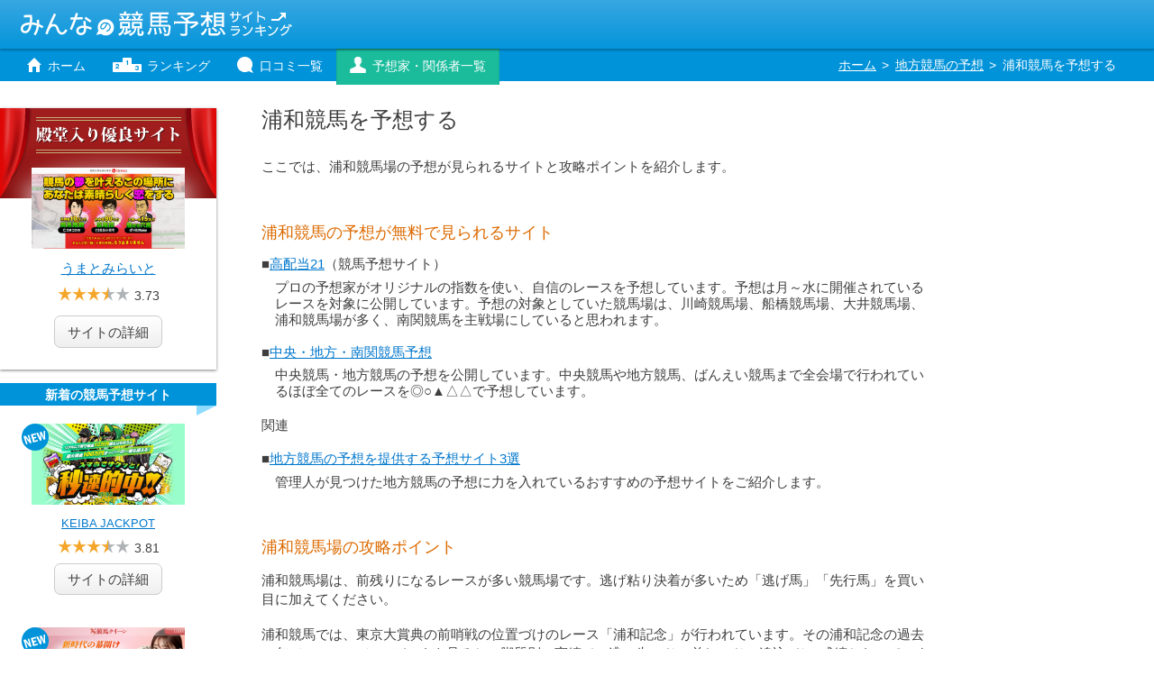

--- FILE ---
content_type: text/html; charset=UTF-8
request_url: http://keiba-rank.com/post/post13
body_size: 21927
content:
<!DOCTYPE html>
<html lang="ja">
<head>
<meta charset="UTF-8">
<title>浦和競馬を予想する - みんなの競馬予想サイトランキング</title>
<meta name="viewport" content="width=device-width,initial-scale=1.0,minimum-scale=1.0,maximum-scale=1.0,user-scalable=no">
<link rel="stylesheet" href="/css/post.css" type="text/css">
<link rel="stylesheet" href="/css/sp-post.css?20160302" media="screen and (max-width: 719px)">
<script type="text/javascript" src="http://ajax.googleapis.com/ajax/libs/jquery/1.8.3/jquery.min.js"></script>
<script type="text/javascript" src="/js/common.js?20160302"></script>
<!--[if lt IE 9]>
<script src="http://html5shiv.googlecode.com/svn/trunk/html5.js"></script>
<![endif]-->
<script type="text/javascript"> 
	var _gaq = _gaq || []; 
	var pluginUrl = '//www.google-analytics.com/plugins/ga/inpage_linkid.js';
	_gaq.push(['_require', 'inpage_linkid', pluginUrl]);
	_gaq.push(['_setAccount', 'UA-46078562-1']); 
	_gaq.push(['_setCustomVar', 1, 'page-type', 'post', 3]);
	_gaq.push(['_trackPageview']); 
	
	(function() { 
		var ga = document.createElement('script'); ga.type = 'text/javascript'; ga.async = true; 
		ga.src = ('https:' == document.location.protocol ? 'https://ssl' : 'http://www') + '.google-analytics.com/ga.js'; 
		var s = document.getElementsByTagName('script')[0]; s.parentNode.insertBefore(ga, s); 
	})(); 
</script>
</head>

<body class="keyword">

<div id="wrap">
	<header id="siteHeader">
		<div class="l1">
			<h1><a href="/" id="top">みんなの競馬予想サイトランキング</a></h1>
		</div>
		<div class="l2">
			<nav class="glnav">
				<ul>
					<li class="gl-home"><a href="/">ホーム</a></li>
					<li class="gl-list"><a href="/list/">ランキング</a></li>
					<li class="gl-review"><a href="/review/">口コミ一覧</a></li>
					<li class="gl-keyword"><a href="/keyword/">予想家・関係者一覧</a></li>
				</ul>
			</nav>
			<nav class="path">
				<ul>
					<li class="home" itemscope itemtype="http://data-vocabulary.org/Breadcrumb"><a href="/" itemprop="url"><span itemprop="title">ホーム</span></a></li>
					<li itemscope itemtype="http://data-vocabulary.org/Breadcrumb"><a href="/list/fe1/" itemprop="url"><span itemprop="title">地方競馬の予想</span></a></li>
					<li><em>浦和競馬を予想する</em></li>
				</ul>
			</nav>
		</div>
	</header>
	
	<div id="page">
		<article>
			<section>
				<h1>浦和競馬を予想する</h1>
				<p>ここでは、浦和競馬場の予想が見られるサイトと攻略ポイントを紹介します。</p>
<h2>浦和競馬の予想が無料で見られるサイト</h2>
<dl>
<dt><a href="/379/">高配当21</a>（競馬予想サイト）</dt>
<dd>プロの予想家がオリジナルの指数を使い、自信のレースを予想しています。予想は月～水に開催されているレースを対象に公開しています。予想の対象としていた競馬場は、川崎競馬場、船橋競馬場、大井競馬場、浦和競馬場が多く、南関競馬を主戦場にしていると思われます。</dd>
<dt><a href="http://hybridyosou.blog4.fc2.com/">中央・地方・南関競馬予想</a></dt>
<dd>中央競馬・地方競馬の予想を公開しています。中央競馬や地方競馬、ばんえい競馬まで全会場で行われているほぼ全てのレースを◎○▲△△で予想しています。</dd>
</dl>

<p>関連</p>
<aside>
<dl>
<dt><a href="/list/fe1/">地方競馬の予想を提供する予想サイト3選</a></dt>
<dd>管理人が見つけた地方競馬の予想に力を入れているおすすめの予想サイトをご紹介します。</dd>
</dl>
</aside>


<h2>浦和競馬場の攻略ポイント</h2>

<p>浦和競馬場は、前残りになるレースが多い競馬場です。逃げ粘り決着が多いため「逃げ馬」「先行馬」を買い目に加えてください。</p>
<p>浦和競馬では、東京大賞典の前哨戦の位置づけのレース「浦和記念」が行われています。その浦和記念の過去10年（2005-2014）のデータを見ると、脚質別の実績で、逃・先90％、差し10％、追込0％の成績となっています。南関競馬で一番直線が短いということも有り「差し」「追込」は結果を残せていません。浦和記念の2000ｍに限ったことではなく、他の距離に関しても「逃げ」「先行」が断然有利な傾向となっています。</p>
<p>また、地方競馬では、所属する競馬場の騎手は成績を残す傾向にありますが、浦和競馬場では所属の騎手と馬が成績を残せていません。2015年に浦和競馬に所属する騎手の成績は、1位 森泰斗騎手（船橋）、2位 左海誠二騎手（船橋）、3位 山崎誠士騎手（川崎）に続き4位に繁田健一騎手（浦和）がランクインしています。以降は10位に見澤譲治騎手（浦和）がランクインしているだけで、浦和競馬 に所属の騎手はTOP10に2名しかいません。迷ったら所属する騎手で馬券を買うことを進めていますが、浦和競馬場に関しては、所属騎手は軽視してよいでしょう。</p>
<p>そして浦和競馬場の枠順に関しては、内枠有利と思われていますが実際の成績を見るとほとんど差はありません。そのため外枠が原因で人気薄になっている馬は狙い目といえます。</p>
<blockquote>
<p>枠番別成績がさほど偏っていないにもかかわらず、「内枠有利、外枠不利」という世間のイメージは今後も変わらなさそうな浦和競馬場。このギャップをいかに上手く利用するかが、馬券の攻略における最重要ポイントと言えるでしょう。</p>
<div align="right"><p>引用元：<cite><a href="http://www.nankan-univ.com/theory/urawa.html" target="_blank">内枠有利と思われがちな浦和競馬場だが、実際は違う！？┃競馬の名門 南関大学</a></cite></p></div>
</blockquote>

<p>浦和競馬場では、「逃げ」「先行」しそうな馬と浦和以外の騎手を選び、外枠が原因で人気薄になっている馬を積極的に狙う、といったポイントで馬券を買ってみてはいかがですか。</p>

<p>関連</p>
<aside>
<dl>
<dt><a href="/list/fe1/">地方競馬の予想を提供する予想サイト</a></dt>
<dd>管理人が見つけた地方競馬の予想に力を入れているおすすめの予想サイトをご紹介します。</dd>
</dl>
</aside>
			</section>
			
			<aside class="relpost">
				<h3>地方競馬に関連する記事</h3>
				<ul>
					<li><a href="/post/post16">名古屋競馬を予想する
</a></li>
					<li><a href="/post/post15">門別競馬を予想する</a></li>
					<li><a href="/post/post14">笠松競馬を予想する</a></li>
					<li><a href="/post/post13">浦和競馬を予想する</a></li>
					<li><a href="/post/post12">船橋競馬を予想する</a></li>
					<li><a href="/post/post11">川崎競馬を予想する</a></li>
					<li><a href="/post/post10">園田競馬を予想する</a></li>
					<li><a href="/post/post9">大井競馬を予想する</a></li>
					<li><a href="/post/post8">当てたかったら交流重賞</a></li>
					<li><a href="/post/post7">ローカル紙の競馬記者の予想を無料で見る</a></li>
					<li><a href="/post/post6">当てたいなら騎手で馬券を買う</a></li>
					<li><a href="/post/post5">地方競馬のレース結果を見て回顧する</a></li>
					<li><a href="/post/post4">レベルの高い競馬が見られる南関競馬</a></li>
					<li><a href="/post/post3">「地方競馬ライブ」で地方競馬を予想する</a></li>
					<li><a href="/post/post2">地方競馬と中央競馬の違いから見る地方競馬の予想ポイント</a></li>
				</ul>
			</aside>
		</article>
		
		<div id="side">
			<aside id="feature">
				<p>殿堂入り優良サイト</p>
				<figure><a href="/549/" target="_blank" onclick="_gaq.push(['_trackEvent', 'move', 'fame1', 'move-thumbnail'])"><img src="/img/thumb/549.png" width="170" height="90" alt="うまとみらいと"></a></figure>
				<div class="name"><a href="/549/" target="_blank" onclick="_gaq.push(['_trackEvent', 'move', 'fame1', 'move-site_name'])">うまとみらいと</a></div>
				<div class="eval s35"><span>3.73</span></div>
				<div class="more"><a href="/549/" target="_blank" onclick="_gaq.push(['_trackEvent', 'move', 'fame1', 'move-detail_button'])">サイトの詳細</a></div>
			</aside>
			
	<aside id="newly">
		<p>新着の競馬予想サイト</p>
		<ul>
			<li>
				<figure><a href="/777/" target="_blank" onclick="_gaq.push(['_trackEvent', 'move', 'side-newly', 'move-thumbnail'])"><img src="/img/thumb/777.png" width="170" height="90" alt="KEIBA JACKPOT"></a></figure>
				<div class="name"><a href="/777/" target="_blank" onclick="_gaq.push(['_trackEvent', 'move', 'side-newly', 'move-site_name'])">KEIBA JACKPOT</a></div>
				<div class="eval s35"><span>3.81</span></div>
				<div class="more"><a href="/777/" target="_blank" onclick="_gaq.push(['_trackEvent', 'move', 'side-newly', 'move-detail_button'])"><span>サイトの</span>詳細</a></div>
			</li>
			<li>
				<figure><a href="/776/" target="_blank" onclick="_gaq.push(['_trackEvent', 'move', 'side-newly', 'move-thumbnail'])"><img src="/img/thumb/776.png" width="170" height="90" alt="競馬クイーン"></a></figure>
				<div class="name"><a href="/776/" target="_blank" onclick="_gaq.push(['_trackEvent', 'move', 'side-newly', 'move-site_name'])">競馬クイーン</a></div>
				<div class="eval s35"><span>3.82</span></div>
				<div class="more"><a href="/776/" target="_blank" onclick="_gaq.push(['_trackEvent', 'move', 'side-newly', 'move-detail_button'])"><span>サイトの</span>詳細</a></div>
			</li>
			<li>
				<figure><a href="/775/" target="_blank" onclick="_gaq.push(['_trackEvent', 'move', 'side-newly', 'move-thumbnail'])"><img src="/img/thumb/775.png" width="170" height="90" alt="カチウマの定理"></a></figure>
				<div class="name"><a href="/775/" target="_blank" onclick="_gaq.push(['_trackEvent', 'move', 'side-newly', 'move-site_name'])">カチウマの定理</a></div>
				<div class="eval s35"><span>3.81</span></div>
				<div class="more"><a href="/775/" target="_blank" onclick="_gaq.push(['_trackEvent', 'move', 'side-newly', 'move-detail_button'])"><span>サイトの</span>詳細</a></div>
			</li>
			<li>
				<figure><a href="/774/" target="_blank" onclick="_gaq.push(['_trackEvent', 'move', 'side-newly', 'move-thumbnail'])"><img src="/img/thumb/774.png" width="170" height="90" alt="OMAKASE"></a></figure>
				<div class="name"><a href="/774/" target="_blank" onclick="_gaq.push(['_trackEvent', 'move', 'side-newly', 'move-site_name'])">OMAKASE</a></div>
				<div class="eval s35"><span>3.82</span></div>
				<div class="more"><a href="/774/" target="_blank" onclick="_gaq.push(['_trackEvent', 'move', 'side-newly', 'move-detail_button'])"><span>サイトの</span>詳細</a></div>
			</li>
			<li>
				<figure><a href="/773/" target="_blank" onclick="_gaq.push(['_trackEvent', 'move', 'side-newly', 'move-thumbnail'])"><img src="/img/thumb/773.png" width="170" height="90" alt="ウマ☆ドラ"></a></figure>
				<div class="name"><a href="/773/" target="_blank" onclick="_gaq.push(['_trackEvent', 'move', 'side-newly', 'move-site_name'])">ウマ☆ドラ</a></div>
				<div class="eval s35"><span>3.75</span></div>
				<div class="more"><a href="/773/" target="_blank" onclick="_gaq.push(['_trackEvent', 'move', 'side-newly', 'move-detail_button'])"><span>サイトの</span>詳細</a></div>
			</li>
			<li>
				<figure><a href="/772/" target="_blank" onclick="_gaq.push(['_trackEvent', 'move', 'side-newly', 'move-thumbnail'])"><img src="/img/thumb/772.png" width="170" height="90" alt="キリフダ"></a></figure>
				<div class="name"><a href="/772/" target="_blank" onclick="_gaq.push(['_trackEvent', 'move', 'side-newly', 'move-site_name'])">キリフダ</a></div>
				<div class="eval s35"><span>3.75</span></div>
				<div class="more"><a href="/772/" target="_blank" onclick="_gaq.push(['_trackEvent', 'move', 'side-newly', 'move-detail_button'])"><span>サイトの</span>詳細</a></div>
			</li>
			<li>
				<figure><a href="/771/" target="_blank" onclick="_gaq.push(['_trackEvent', 'move', 'side-newly', 'move-thumbnail'])"><img src="/img/thumb/771.png" width="170" height="90" alt="マンバケンプラス"></a></figure>
				<div class="name"><a href="/771/" target="_blank" onclick="_gaq.push(['_trackEvent', 'move', 'side-newly', 'move-site_name'])">マンバケンプラス</a></div>
				<div class="eval s35"><span>3.70</span></div>
				<div class="more"><a href="/771/" target="_blank" onclick="_gaq.push(['_trackEvent', 'move', 'side-newly', 'move-detail_button'])"><span>サイトの</span>詳細</a></div>
			</li>
			<li>
				<figure><a href="/770/" target="_blank" onclick="_gaq.push(['_trackEvent', 'move', 'side-newly', 'move-thumbnail'])"><img src="/img/thumb/770.png" width="170" height="90" alt="スーパーマンバケン"></a></figure>
				<div class="name"><a href="/770/" target="_blank" onclick="_gaq.push(['_trackEvent', 'move', 'side-newly', 'move-site_name'])">スーパーマンバケン</a></div>
				<div class="eval s35"><span>3.76</span></div>
				<div class="more"><a href="/770/" target="_blank" onclick="_gaq.push(['_trackEvent', 'move', 'side-newly', 'move-detail_button'])"><span>サイトの</span>詳細</a></div>
			</li>
			<li>
				<figure><a href="/769/" target="_blank" onclick="_gaq.push(['_trackEvent', 'move', 'side-newly', 'move-thumbnail'])"><img src="/img/thumb/769.png" width="170" height="90" alt="リスタート"></a></figure>
				<div class="name"><a href="/769/" target="_blank" onclick="_gaq.push(['_trackEvent', 'move', 'side-newly', 'move-site_name'])">リスタート</a></div>
				<div class="eval s35"><span>3.75</span></div>
				<div class="more"><a href="/769/" target="_blank" onclick="_gaq.push(['_trackEvent', 'move', 'side-newly', 'move-detail_button'])"><span>サイトの</span>詳細</a></div>
			</li>
			<li>
				<figure><a href="/768/" target="_blank" onclick="_gaq.push(['_trackEvent', 'move', 'side-newly', 'move-thumbnail'])"><img src="/img/thumb/768.png" width="170" height="90" alt="競馬2.0"></a></figure>
				<div class="name"><a href="/768/" target="_blank" onclick="_gaq.push(['_trackEvent', 'move', 'side-newly', 'move-site_name'])">競馬2.0</a></div>
				<div class="eval s35"><span>3.76</span></div>
				<div class="more"><a href="/768/" target="_blank" onclick="_gaq.push(['_trackEvent', 'move', 'side-newly', 'move-detail_button'])"><span>サイトの</span>詳細</a></div>
			</li>
			<li>
				<figure><a href="/767/" target="_blank" onclick="_gaq.push(['_trackEvent', 'move', 'side-newly', 'move-thumbnail'])"><img src="/img/thumb/767.png" width="170" height="90" alt="サラコレ"></a></figure>
				<div class="name"><a href="/767/" target="_blank" onclick="_gaq.push(['_trackEvent', 'move', 'side-newly', 'move-site_name'])">サラコレ</a></div>
				<div class="eval s35"><span>3.76</span></div>
				<div class="more"><a href="/767/" target="_blank" onclick="_gaq.push(['_trackEvent', 'move', 'side-newly', 'move-detail_button'])"><span>サイトの</span>詳細</a></div>
			</li>
			<li>
				<figure><a href="/766/" target="_blank" onclick="_gaq.push(['_trackEvent', 'move', 'side-newly', 'move-thumbnail'])"><img src="/img/thumb/766.png" width="170" height="90" alt="ニジュウマル"></a></figure>
				<div class="name"><a href="/766/" target="_blank" onclick="_gaq.push(['_trackEvent', 'move', 'side-newly', 'move-site_name'])">ニジュウマル</a></div>
				<div class="eval s35"><span>3.71</span></div>
				<div class="more"><a href="/766/" target="_blank" onclick="_gaq.push(['_trackEvent', 'move', 'side-newly', 'move-detail_button'])"><span>サイトの</span>詳細</a></div>
			</li>
		</ul>
	</aside>
		</div>
	</div>
	
	<div class="pickup" id="pickup-ranker">
		<aside>
			<p>各ランキングで1位の競馬予想サイト</p>
			<ul>
				<li>
					<dl>
						<dt class="c1">無料充実度&thinsp;No.1</dt>
						<dd class="c1">
							<figure><a href="/2/" target="_blank" onclick="_gaq.push(['_trackEvent', 'move', 'ranker', 'move-thumbnail'])"><img src="/img/thumb/2.png" width="170" height="90" alt="大川慶次郎～競馬の神様と女神のパーフェクト馬券メソッド"></a></figure>
							<div class="name"><a href="/2/" target="_blank" onclick="_gaq.push(['_trackEvent', 'move', 'ranker', 'move-site_name'])">大川慶次郎～競馬の神様と女神のパーフェクト馬券メソッド</a></div>
							<div class="eval s40"><span>4.00</span></div>
							<div class="more"><a href="/2/" target="_blank" onclick="_gaq.push(['_trackEvent', 'move', 'ranker', 'move-detail_button'])"><span>サイトの</span>詳細</a></div>
						</dd>
					</dl>
				</li>
				<li>
					<dl>
						<dt class="c2">的中率&thinsp;No.1</dt>
						<dd class="c2">
							<figure><a href="/549/" target="_blank" onclick="_gaq.push(['_trackEvent', 'move', 'ranker', 'move-thumbnail'])"><img src="/img/thumb/549.png" width="170" height="90" alt="うまとみらいと"></a></figure>
							<div class="name"><a href="/549/" target="_blank" onclick="_gaq.push(['_trackEvent', 'move', 'ranker', 'move-site_name'])">うまとみらいと</a></div>
							<div class="eval s40"><span>4.20</span></div>
							<div class="more"><a href="/549/" target="_blank" onclick="_gaq.push(['_trackEvent', 'move', 'ranker', 'move-detail_button'])"><span>サイトの</span>詳細</a></div>
						</dd>
					</dl>
				</li>
				<li>
					<dl>
						<dt class="c3">高配当&thinsp;No.1</dt>
						<dd class="c3">
							<figure><a href="/425/" target="_blank" onclick="_gaq.push(['_trackEvent', 'move', 'ranker', 'move-thumbnail'])"><img src="/img/thumb/425.png" width="170" height="90" alt="俺の競馬"></a></figure>
							<div class="name"><a href="/425/" target="_blank" onclick="_gaq.push(['_trackEvent', 'move', 'ranker', 'move-site_name'])">俺の競馬</a></div>
							<div class="eval s40"><span>4.00</span></div>
							<div class="more"><a href="/425/" target="_blank" onclick="_gaq.push(['_trackEvent', 'move', 'ranker', 'move-detail_button'])"><span>サイトの</span>詳細</a></div>
						</dd>
					</dl>
				</li>
				<li>
					<dl>
						<dt class="c4">安心度&thinsp;No.1</dt>
						<dd class="c4">
							<figure><a href="/2/" target="_blank" onclick="_gaq.push(['_trackEvent', 'move', 'ranker', 'move-thumbnail'])"><img src="/img/thumb/2.png" width="170" height="90" alt="大川慶次郎～競馬の神様と女神のパーフェクト馬券メソッド"></a></figure>
							<div class="name"><a href="/2/" target="_blank" onclick="_gaq.push(['_trackEvent', 'move', 'ranker', 'move-site_name'])">大川慶次郎～競馬の神様と女神のパーフェクト馬券メソッド</a></div>
							<div class="eval s40"><span>4.05</span></div>
							<div class="more"><a href="/2/" target="_blank" onclick="_gaq.push(['_trackEvent', 'move', 'ranker', 'move-detail_button'])"><span>サイトの</span>詳細</a></div>
						</dd>
					</dl>
				</li>
				<li>
					<dl>
						<dt class="c5">ユーザー満足度&thinsp;No.1</dt>
						<dd class="c5">
							<figure><a href="/2/" target="_blank" onclick="_gaq.push(['_trackEvent', 'move', 'ranker', 'move-thumbnail'])"><img src="/img/thumb/2.png" width="170" height="90" alt="大川慶次郎～競馬の神様と女神のパーフェクト馬券メソッド"></a></figure>
							<div class="name"><a href="/2/" target="_blank" onclick="_gaq.push(['_trackEvent', 'move', 'ranker', 'move-site_name'])">大川慶次郎～競馬の神様と女神のパーフェクト馬券メソッド</a></div>
							<div class="eval s40"><span>4.10</span></div>
							<div class="more"><a href="/2/" target="_blank" onclick="_gaq.push(['_trackEvent', 'move', 'ranker', 'move-detail_button'])"><span>サイトの</span>詳細</a></div>
						</dd>
					</dl>
				</li>
			</ul>
			<ul class="cate">
				<li><a href="/list/c1/" target="_blank" onclick="_gaq.push(['_trackEvent', 'move', 'ranker', 'move-category_button'])">無料ランキングを見る</a></li>
				<li><a href="/list/c2/" target="_blank" onclick="_gaq.push(['_trackEvent', 'move', 'ranker', 'move-category_button'])">的中率ランキングを見る</a></li>
				<li><a href="/list/c3/" target="_blank" onclick="_gaq.push(['_trackEvent', 'move', 'ranker', 'move-category_button'])">高配当ランキングを見る</a></li>
				<li><a href="/list/c4/" target="_blank" onclick="_gaq.push(['_trackEvent', 'move', 'ranker', 'move-category_button'])">安心度ランキングを見る</a></li>
				<li><a href="/list/c5/" target="_blank" onclick="_gaq.push(['_trackEvent', 'move', 'ranker', 'move-category_button'])">満足度ランキングを見る</a></li>
			</ul>
		</aside>
	</div>
	
	<footer id="siteFooter">
		<div class="copy"><small>&copy;&thinsp;みんなの競馬予想サイトランキング</small></div>
		<nav>
			<ul>
				<li><a href="/">ホーム</a></li>
				<li><a href="/list/">ランキング</a></li>
				<li><a href="/review/">口コミ一覧</a></li>
				<li><a href="/rule.html">利用規約</a></li>
				<li><a href="/company.html">運営者情報</a></li>
			</ul>
		</nav>
	</footer>
</div>

<script type="text/javascript">
	$(function() {
		$(document).ready(function() {
			setTimeout( function() { _gaq.push(['_trackEvent', 'viewTime', 'impression', 'Over 7sec', 0, true]) }, 7000);
			setTimeout( function() { _gaq.push(['_trackEvent', 'viewTime', 'impression', 'Over 15sec', 0, true]) }, 15000);
		});
	});
</script>
</body>
</html>


--- FILE ---
content_type: text/css
request_url: http://keiba-rank.com/css/post.css
body_size: 6468
content:
@charset "UTF-8";
@import url(base.css);
@import url(common.css);
.keyword article {
	min-height: 320px;
}
.keyword article section {
	margin: 0 0 -1.2em;
	padding: 0 210px 0 0;
}
.keyword article section h1 {
	margin: 0 0 28px;
	font-size: 24px;
	font-weight: normal;
}
.keyword article section h2 {
	margin: 0 0 16px;
	color: #DC6A00;
	font-size: 18px;
	font-weight: normal;
}
.keyword article section * + h2 {
	margin-top: 54px;
}
.keyword article section h3 {
	margin: 0 0 0.25em;
	color: #252525;
}
.keyword article section p {
	margin: 0 0 1.2em;
	line-height: 1.4;
}
.keyword article section p + ul,
.keyword article section p + ol {
	margin: -0.5em 0 1.75em;
}
.keyword article section p + dl {
	margin: -0.25em 0 1.75em;
}
.keyword article section a {
	padding: 0 2px;
}
.keyword article section ul a,
.keyword article section ol a,
.keyword article section dl a {
	padding: 0;
}
.keyword article section figure {
	margin: 12px 0 18px;
}
.keyword article section figure img {
	max-width: 950px;
	height: auto;
}
.keyword article section ul {
	margin: 0 0 1.2em;
	padding-left: 2.25em;
	list-style: disc;
	line-height: 1.2;
}
.keyword article section ul li {
	margin: 0 0 0.55em;
}
.keyword article section ol {
	margin: 0 0 1.2em;
	padding-left: 2.25em;
	line-height: 1.2;
}
.keyword article section ol li {
	margin: 0 0 0.3em;
}
.keyword article section dl {
	margin: 0 0 1.2em;
	line-height: 1.2;
}
.keyword article section dl dt {
	margin: 0 0 0.5em;
}
.keyword article section dl dt:before {
	content: "■";
}
.keyword article section dl dd {
	margin: 0 0 0.5em 1em;
}
.keyword article section dl dd + dt {
	margin-top: 1.2em;
}
.keyword article section dl dd ul {
	padding-left: 1.25em;
}
.keyword article section blockquote {
	margin: 1.5em 0 1.8em;
	padding: 16px 18px 12px 50px;
	border: 1px solid #eaeaea;
	position: relative;
	color: #666;
	font-size: 13px;
	line-height: 1.75;
	quotes: "“" "”" "‘" "’";
}
.keyword article section blockquote:before {
	content: open-quote;
	position: absolute;
	top: 14px;
	left: 16px;
	color: #ccc;
	font-size: 46px;
	font-weight: bold;
	font-family: Georgia, Arial, Helvetica, sans-serif;
	line-height: 1;
}
.keyword article section blockquote p {
	margin: 0;
	font-size: 13px;
	line-height: 1.75;
}
.keyword article section blockquote p + p {
	margin-top: 0.8em;
}
.keyword article section blockquote a {
	color: #aaa;
}

#relation aside {
	padding-bottom: 30px;
	*zoom: 1;
}
#relation aside:after {
	content: "";
	display: table;
	clear: both;
}
#relation figure {
	float: left;
	margin: 0 18px 0 0;
}
#relation figure img {
	width: 260px;
	height: 140px;
}
#relation .data {
	width: 680px;
	overflow: hidden;
}
#relation .data dl dt {
	display: none;
}
#relation .data dl dd {
	display: inline-block;
	*zoom: 1;
	*display: inline;
	font-size: 14px;
}
#relation .data dl dd.name {
	display: block;
	margin: 0 0 8px;
	font-size: 15px;
	line-height: 1.3;
}
#relation .data dl dd.eval {
	margin-right: 12px;
	line-height: 20px;
}
#relation .data dl dd.eval:before {
	content: "";
	display: inline-block;
	*zoom: 1;
	*display: inline;
	margin-right: 5px;
	width: 80px;
	height: 16px;
	vertical-align: top;
	background: url(../img/common/star.png) no-repeat;
}
#relation .data dl dd.s00:before {
	background-position: -80px -72px;
}
#relation .data dl dd.s05:before {
	background-position: -64px -98px;
}
#relation .data dl dd.s10:before {
	background-position: -64px -72px;
}
#relation .data dl dd.s15:before {
	background-position: -48px -98px;
}
#relation .data dl dd.s20:before {
	background-position: -48px -72px;
}
#relation .data dl dd.s25:before {
	background-position: -32px -98px;
}
#relation .data dl dd.s30:before {
	background-position: -32px -72px;
}
#relation .data dl dd.s35:before {
	background-position: -16px -98px;
}
#relation .data dl dd.s40:before {
	background-position: -16px -72px;
}
#relation .data dl dd.s45:before {
	background-position: 0 -98px;
}
#relation .data dl dd.s50:before {
	background-position: 0 -72px;
}
#relation .data dl dd.review {
	margin-right: 8px;
	padding-left: 20px;
	background: url(../img/common/icon.png) no-repeat 2px -186px;
}
#relation .data dl dd.sum {
	display: block;
	margin: 6px 0 0;
	color: #666;
	line-height: 1.4;
}
#relation .data .more {
	margin-top: 10px;
}
#relation .data .more a {
	display: inline-block;
	*zoom: 1;
	*display: inline;
	padding: 2px 0 0;
	border: 1px solid #ccc;
	width: 118px;
	height: 32px;
	color: #3E3E3E;
	font-size: 15px;
	line-height: 32px;
	text-align: center;
	text-decoration: none;
	background: #e7e7e7;
	background-image: url('[data-uri]');
	background-size: 100%;
	background-image: -webkit-gradient(linear, 50% 0%, 50% 100%, color-stop(0%, #ffffff), color-stop(100%, #efefef));
	background-image: -moz-linear-gradient(top, #ffffff, #efefef);
	background-image: -webkit-linear-gradient(top, #ffffff, #efefef);
	background-image: linear-gradient(to bottom, #ffffff, #efefef);
	-moz-border-radius: 7px;
	-webkit-border-radius: 7px;
	border-radius: 7px;
}
#relation .data .more a:hover {
	color: #151515;
	background-image: url('[data-uri]');
	background-size: 100%;
	background-image: -webkit-gradient(linear, 50% 0%, 50% 100%, color-stop(0%, #efefef), color-stop(100%, #ffffff));
	background-image: -moz-linear-gradient(top, #efefef, #ffffff);
	background-image: -webkit-linear-gradient(top, #efefef, #ffffff);
	background-image: linear-gradient(to bottom, #efefef, #ffffff);
}


--- FILE ---
content_type: text/css
request_url: http://keiba-rank.com/css/base.css
body_size: 3827
content:
@charset "utf-8";

html {overflow-y: scroll;}

/* ----- body style ----- */
body {
	margin: 0;
	padding: 0;
	color: #3E3E3E;
	font-size: 15px;
	font-family: "ヒラギノ角ゴ Pro W3", "Hiragino Kaku Gothic Pro", "メイリオ", "Mayryo", "ＭＳ Ｐゴシック", "MS PGothic", Osaka, sans-serif;
	line-height: 1.1;
}


/* ----- all round style ----- */
h1,h2,h3,h4,h5,h6 {margin: 0; font-size: 100%;}
p {margin: 0;}

ul {margin: 0; padding: 0; list-style-type: none;}
ul li {margin: 0; padding: 0;}

ol {margin: 0; padding: 0;}
ol li {margin: 0px 0px 0px 20px; padding: 0;}

dl {margin: 0; padding: 0;}
dt {margin: 0; padding: 0;}
dd {margin: 0; padding: 0;}

form {margin: 0;}
fieldset {margin: 0; padding: 0; border: 0;}
legend {margin: 0; padding: 0;}
label {cursor: pointer;}
input.en {ime-mode: disabled;}


iframe {margin: 0; display: block;}

img {border: none;}
img.imp {display: none !important;}
a img {vertical-align: middle;}

i,em {font-style: normal;}
ins {text-decoration: none;}
address {font-style: normal;}

hr {display: none; margin: 1.2em auto 1.5em; height: 1px; border: 1px solid #CCC;}

a {}
a:link {color: #07C;}
a:visited {color: #07C;}
a:active {color: #F57;}
a:hover {color: #F57; text-decoration: none;}

/* html5 fix */
article,aside,figcaption,figure,footer,header,hgroup,nav,section {display: block;}
figure {margin: 0;}


/* ----- useful style ----- */
.text_left {text-align: left !important;}
.text_right {text-align: right !important;}
.text_center {text-align: center !important;}

.float_none {float: none !important;}
.float_left {float: left !important;}
.float_right {float: right !important;}

img.img_none {float: none !important;}
img.img_left {float: left !important; margin-right: 12px !important;}
img.img_right {float: right !important; margin-left: 12px !important;}

.clear {clear: both;}
.clearfx {clear: both; zoom: 1;}
.clearfx:before {
	content: "";
	display: block;
	clear: both;
}
.clearfx:after {
	content: "";
	display: block;
	clear: both;
}
.clear_none {clear: none !important;}
.clear_left {clear: left !important;}
.clear_right {clear: right !important;}

.hide {display: none !important;}

/* text decoration */
.bold {font-weight: bold !important;}
.normal {font-weight: normal !important;}
.italic {font-style: italic !important;}
.strike {text-decoration: line-through !important;}
.u-line_red {border-bottom: 1px solid #F00 !important;}
.u-line_blue {border-bottom: 1px solid #00F !important;}

/* font family */
.font_en {font-family: Arial, Helvetica, sans-serif !important;}
.font_kana {font-family: "ＭＳ Ｐ明朝", "細明朝体", "ヒラギノ明朝 Pro W3" !important;}
.font_tt {font-family: "ＭＳ ゴシック", "Osaka－等幅", "Courier New", Courier, mono !important;}

/* font size */
.size10 {font-size: 10px !important;}
.size11 {font-size: 11px !important;}
.size12 {font-size: 12px !important;}
.size13 {font-size: 13px !important;}
.size14 {font-size: 14px !important;}
.size15 {font-size: 15px !important;}
.size16 {font-size: 16px !important;}
.size17 {font-size: 17px !important;}
.size18 {font-size: 18px !important;}
.size19 {font-size: 19px !important;}
.size20 {font-size: 20px !important;}
.size21 {font-size: 21px !important;}
.size25 {font-size: 25px !important;}
.size28 {font-size: 28px !important;}
.size30 {font-size: 30px !important;}
.size32 {font-size: 32px !important;}
.size36 {font-size: 36px !important;}

/* font color */
.color_black {color: #000 !important;}
.color_gray {color: #666 !important;}
.color_thin {color: #CCC !important;}
.color_blue {color: #00F !important;}
.color_red {color: #F00 !important;}
.color_orange {color: #F60 !important;}
.color_white {color: #FFF !important;}

.color_gray01 {color: #666 !important;}
.color_gray02 {color: #999 !important;}
.color_gray03 {color: #CCC !important;}



--- FILE ---
content_type: text/css
request_url: http://keiba-rank.com/css/common.css
body_size: 31875
content:
@charset "UTF-8";
body {
	text-align: left;
	background: #FFF;
}

#wrap {
	margin: 0;
	min-width: 1260px;
	position: relative;
}

#siteHeader {
	margin: 0 0 30px;
	min-width: 1260px;
	height: 90px;
	background: #0093DA;
}
#siteHeader .l1 {
	min-width: 1260px;
	height: 54px;
	position: relative;
	color: #FFF;
	background: #0093DA;
	background-image: url('[data-uri]');
	background-size: 100%;
	background-image: -webkit-gradient(linear, 50% 0%, 50% 100%, color-stop(0%, #37a7e1), color-stop(100%, #0595db));
	background-image: -moz-linear-gradient(top, #37a7e1, #0595db);
	background-image: -webkit-linear-gradient(top, #37a7e1, #0595db);
	background-image: linear-gradient(to bottom, #37a7e1, #0595db);
	-moz-box-shadow: 0 2px 2px rgba(0, 0, 0, 0.25);
	-webkit-box-shadow: 0 2px 2px rgba(0, 0, 0, 0.25);
	box-shadow: 0 2px 2px rgba(0, 0, 0, 0.25);
	*zoom: 1;
}
#siteHeader .l1:after {
	content: "";
	display: table;
	clear: both;
}
#siteHeader .l2 {
	clear: both;
	width: 1240px;
	height: 36px;
}
#siteHeader h1 {
	float: left;
	margin: 0 35px 0 0;
	padding: 0 0 0 15px;
}
#siteHeader h1 a {
	display: block;
	width: 316px;
	height: 54px;
	text-decoration: none;
	text-indent: -10000px;
	overflow: hidden;
	background: url(../img/logo.png) no-repeat 8px 12px;
}
#siteHeader .count {
	float: left;
	font-size: 15px;
	line-height: 54px;
}
#siteHeader .count b {
	margin: 0 1px 0 4px;
}
#siteHeader .update {
	width: 428px;
	position: absolute;
	top: 67px;
	left: 812px;
	font-size: 12px;
	text-align: right;
}
#siteHeader .update time {
	margin: 0 2px;
}
#siteHeader #form-search {
	width: 500px;
	position: absolute;
	top: 12px;
	left: 740px;
	text-align: right;
}
#siteHeader #form-search label {
	padding: 0 5px;
	font-size: 13px;
	line-height: 30px;
}
#siteHeader #form-search input {
	padding: 0 5px;
	width: 260px;
	height: 30px;
	font-size: 14px;
	font-family: "ヒラギノ角ゴ Pro W3", "Hiragino Kaku Gothic Pro", "メイリオ", Mayryo, "ＭＳ Ｐゴシック", "MS PGothic", Osaka, sans-serif;
	outline: 0;
	-moz-box-sizing: border-box;
	-webkit-box-sizing: border-box;
	box-sizing: border-box;
}
#siteHeader #form-search button {
	float: right;
	border: 0;
	width: 60px;
	height: 30px;
	background: #465055 url(../img/common/icon.png) no-repeat 21px -104px;
	cursor: pointer;
	-moz-appearance: none;
	-webkit-appearance: none;
	background: url(../img/common/icon.png) no-repeat 21px -104px, url('[data-uri]');
	background: url(../img/common/icon.png) no-repeat 21px -104px, -webkit-gradient(linear, 50% 0%, 50% 100%, color-stop(0%, #555e63), color-stop(100%, #374248));
	background: url(../img/common/icon.png) no-repeat 21px -104px, -moz-linear-gradient(top, #555e63, #374248);
	background: url(../img/common/icon.png) no-repeat 21px -104px, -webkit-linear-gradient(top, #555e63, #374248);
	background: url(../img/common/icon.png) no-repeat 21px -104px, linear-gradient(to bottom, #555e63, #374248);
}
#siteHeader #form-search button span {
	display: none;
}
#siteHeader .glnav {
	float: left;
	padding-left: 15px;
	font-size: 14px;
	line-height: 38px;
}
#siteHeader .glnav ul li {
	float: left;
}
#siteHeader .glnav ul li a {
	display: block;
	padding: 0 15px;
	height: 40px;
	color: #FFF;
	text-decoration: none;
	background: url(../img/common/icon.png) no-repeat;
	zoom: 1;
}
#siteHeader .glnav ul li.gl-home a {
	padding-left: 38px;
	background-position: 15px 10px;
}
#siteHeader .glnav ul li.gl-list a {
	padding-left: 53px;
	background-position: 15px -26px;
}
#siteHeader .glnav ul li.gl-review a {
	padding-left: 40px;
	background-position: 15px -63px;
}
#siteHeader .glnav ul li.gl-keyword a {
	padding-left: 40px;
	background-position: 15px -239px;
}

#siteHeader .glnav ul li a:hover,
#siteHeader .glnav ul li a:active,
.home #siteHeader .glnav ul li.gl-home a,
.list #siteHeader .glnav ul li.gl-list a,
.factor #siteHeader .glnav ul li.gl-list a,
.review #siteHeader .glnav ul li.gl-review a,
.keyword #siteHeader .glnav ul li.gl-keyword a {
	background-color: #1ABC9C;
	-moz-box-shadow: inset 0 1px 2px rgba(0, 0, 0, 0.25);
	-webkit-box-shadow: inset 0 1px 2px rgba(0, 0, 0, 0.25);
	box-shadow: inset 0 1px 2px rgba(0, 0, 0, 0.25);
}

#siteHeader .path {
	float: right;
	padding: 8px 0 0;
	color: #FFF;
	font-size: 14px;
}
#siteHeader .path ul li {
	display: inline;
}
#siteHeader .path ul li:before {
	content: ">";
	display: inline-block;
	*zoom: 1;
	*display: inline;
	margin-right: 5px;
	font-family: Arial;
}
#siteHeader .path ul li.home:before {
	display: none;
}
#siteHeader .path ul li a,
#siteHeader .path ul li em {
	display: inline-block;
	*zoom: 1;
	*display: inline;
	padding: 3px 2px;
	color: #FFF;
}

#page {
	width: 1240px;
	position: relative;
	*zoom: 1;
}
#page:after {
	content: "";
	display: table;
	clear: both;
}
#page article {
	float: right;
	width: 950px;
}
#page article .relpost {
	margin: 40px 0;
	padding: 20px 21px 18px;
	border: 1px solid #ccc;
}
#page article .relpost h3 {
	margin: 0 0 0.7em;
	font-size: 24px;
	font-weight: normal;
}
#page article .relpost ul {
	border-top: 1px dashed #ccc;
	line-height: 1.3;
}
#page article .relpost ul li {
	padding: 9px 0;
	border-bottom: 1px dashed #ccc;
}
#page #side {
	float: left;
	width: 240px;
}

#factors {
	margin: 60px 0 0;
	padding: 28px 0 0;
	border-top: 1px solid #DEDEDE;
}
.home #factors {
	margin: 0;
	padding-bottom: 28px;
	border: 0;
	border-bottom: 1px solid #DEDEDE;
}
#factors h2,
#factors h3 {
	margin: 0 0 24px;
	font-size: 24px;
	font-weight: normal;
}
#factors .f1 {
	margin: 0 0 8px;
	*zoom: 1;
}
#factors .f1:after {
	content: "";
	display: table;
	clear: both;
}
#factors .f1 li {
	float: left;
	width: 50%;
	margin: 0 0 20px;
}
#factors .f1 li a {
	display: inline-block;
	*zoom: 1;
	*display: inline;
}
#factors .f1 li a:before {
	content: "";
	display: inline-block;
	*zoom: 1;
	*display: inline;
	margin-right: 10px;
	border: 1px solid #CCC;
	width: 39px;
	height: 38px;
	vertical-align: middle;
	background: no-repeat;
	-moz-border-radius: 7px;
	-webkit-border-radius: 7px;
	border-radius: 7px;
}
#factors .f1 li.fd1 a:before {
	background: url(../img/site/icon_type-sf.png) no-repeat -8px 0;
	background-size: 577.5px;
}
#factors .f1 li.fd2 a:before {
	background: url(../img/site/icon_type-sf.png) no-repeat -60px 0;
	background-size: 577.5px;
}
#factors .f1 li.fd3 a:before {
	background: url(../img/site/icon_type-sf.png) no-repeat -112px 1px;
	background-size: 577.5px;
}
#factors .f1 li.fd4 a:before {
	background: url(../img/site/icon_type-sf.png) no-repeat -165px 0;
	background-size: 577.5px;
}
#factors .f1 li.fd5 a:before {
	background: url(../img/site/icon_type-sf.png) no-repeat -218px 0;
	background-size: 577.5px;
}
#factors .f1 li.fd6 a:before {
	background: url(../img/site/icon_type-sf.png) no-repeat -270px 0;
	background-size: 577.5px;
}
#factors .f1 li.fd7 a:before {
	background: url(../img/site/icon_type-sf.png) no-repeat -323px 0;
	background-size: 577.5px;
}
#factors .f1 li.fd8 a:before {
	background: url(../img/site/icon_type-sf.png) no-repeat -374px 1px;
	background-size: 577.5px;
}
#factors .f1 li.fd9 a:before {
	background: url(../img/site/icon_type-sf.png) no-repeat -427px 0;
	background-size: 577.5px;
}
#factors .f1 li.fd10 a:before {
	background: url(../img/site/icon_type-sf.png) no-repeat -481px -1px;
	background-size: 577.5px;
}
#factors .f1 li.fd11 a:before {
	background: url(../img/site/icon_type-sf.png) no-repeat -533px 0;
	background-size: 577.5px;
}
#factors .f1 li.fr1 a:before {
	background: url(../img/site/icon_type-sp.png) no-repeat -7px 0;
	background-size: 315px;
}
#factors .f1 li.fr2 a:before {
	background: url(../img/site/icon_type-sp.png) no-repeat -60px 0;
	background-size: 315px;
}
#factors .f1 li.fr3 a:before {
	background: url(../img/site/icon_type-sp.png) no-repeat -113px 0;
	background-size: 315px;
}
#factors .f1 li.fr4 a:before {
	background: url(../img/site/icon_type-sp.png) no-repeat -165px 0;
	background-size: 315px;
}
#factors .f1 li.fr5 a:before {
	background: url(../img/site/icon_type-sp.png) no-repeat -217px 0;
	background-size: 315px;
}
#factors .f1 li.fr6 a:before {
	background: url(../img/site/icon_type-sp.png) no-repeat -270px 0;
	background-size: 315px;
}
#factors .f2 li {
	display: inline;
	margin-right: 10px;
}

#features {
	margin: 60px 0 0;
	padding: 28px 0 0;
	border-top: 1px solid #DEDEDE;
}
.home #features {
	margin: 0;
	padding-bottom: 28px;
	border: 0;
	border-bottom: 1px solid #DEDEDE;
}
#features h2,
#features h3 {
	margin: 0 0 24px;
	font-size: 24px;
	font-weight: normal;
}
#features .f1 {
	margin: 0 0 8px;
	*zoom: 1;
}
#features .f1:after {
	content: "";
	display: table;
	clear: both;
}
#features .f1 li {
	float: left;
	width: 50%;
	margin: 0 0 20px;
}
#features .f1 li a {
	display: inline-block;
	*zoom: 1;
	*display: inline;
}
#features .f1 li a:before {
	content: "";
	display: inline-block;
	*zoom: 1;
	*display: inline;
	margin-right: 10px;
	border: 1px solid #CCC;
	width: 39px;
	height: 38px;
	vertical-align: middle;
	background: url(../img/site/icon_type-fe.png) no-repeat;
	-moz-border-radius: 7px;
	-webkit-border-radius: 7px;
	border-radius: 7px;
}
#features .f1 li.fe2 a:before {
	background-position: -39px 0;
}
#features .f1 li.fe3 a:before {
	background-position: -78px 0;
}
#features .f2 li {
	display: inline;
	margin-right: 10px;
}

#target {
	display: none;
}

#feature {
	padding: 66px 0 0;
	width: 240px;
	height: 224px;
	position: absolute;
	top: 0;
	left: 0;
	text-align: center;
	background: #FFF url(../img/common/veludo.png) no-repeat;
	-moz-box-shadow: 0 1px 3px rgba(0, 0, 0, 0.5);
	-webkit-box-shadow: 0 1px 3px rgba(0, 0, 0, 0.5);
	box-shadow: 0 1px 3px rgba(0, 0, 0, 0.5);
	-moz-transition: top 0.5s ease 0.5s;
	-o-transition: top 0.5s ease 0.5s;
	-webkit-transition: top 0.5s ease;
	-webkit-transition-delay: 0.5s;
	transition: top 0.5s ease 0.5s;
}
#feature p {
	display: none;
}
#feature figure {
	margin: 0 0 12px;
}
#feature figure a {
	display: inline-block;
	*zoom: 1;
	*display: inline;
	background: #000;
}
#feature figure img {
	width: 170px;
	height: 90px;
}
#feature figure a:hover img {
	filter: progid:DXImageTransform.Microsoft.Alpha(Opacity=80);
	opacity: 0.8;
}
#feature .name {
	margin: 0 0 10px;
}
#feature .name a {
	display: inline-block;
	*zoom: 1;
	*display: inline;
	padding: 2px 5px;
	max-width: 100%;
	vertical-align: top;
	-moz-box-sizing: border-box;
	-webkit-box-sizing: border-box;
	box-sizing: border-box;
	white-space: nowrap;
	overflow: hidden;
	-ms-text-overflow: ellipsis;
	-o-text-overflow: ellipsis;
	text-overflow: ellipsis;
}
#feature .eval {
	margin: 0 0 12px;
	font-size: 14px;
	line-height: 20px;
}
#feature .eval span {
	display: inline-block;
	*zoom: 1;
	*display: inline;
}
#feature .eval span:before {
	content: "";
	display: inline-block;
	*zoom: 1;
	*display: inline;
	margin-right: 5px;
	width: 80px;
	height: 16px;
	vertical-align: top;
	background: url(../img/common/star.png) no-repeat;
}
#feature .s00 span:before {
	background-position: -80px -72px;
}
#feature .s05 span:before {
	background-position: -64px -98px;
}
#feature .s10 span:before {
	background-position: -64px -72px;
}
#feature .s15 span:before {
	background-position: -48px -98px;
}
#feature .s20 span:before {
	background-position: -48px -72px;
}
#feature .s25 span:before {
	background-position: -32px -98px;
}
#feature .s30 span:before {
	background-position: -32px -72px;
}
#feature .s35 span:before {
	background-position: -16px -98px;
}
#feature .s40 span:before {
	background-position: -16px -72px;
}
#feature .s45 span:before {
	background-position: 0 -98px;
}
#feature .s50 span:before {
	background-position: 0 -72px;
}
#feature .more a {
	display: inline-block;
	*zoom: 1;
	*display: inline;
	padding: 2px 0 0;
	border: 1px solid #ccc;
	width: 118px;
	height: 32px;
	color: #3E3E3E;
	font-size: 15px;
	line-height: 32px;
	text-decoration: none;
	background: #e7e7e7;
	background-image: url('[data-uri]');
	background-size: 100%;
	background-image: -webkit-gradient(linear, 50% 0%, 50% 100%, color-stop(0%, #ffffff), color-stop(100%, #efefef));
	background-image: -moz-linear-gradient(top, #ffffff, #efefef);
	background-image: -webkit-linear-gradient(top, #ffffff, #efefef);
	background-image: linear-gradient(to bottom, #ffffff, #efefef);
	-moz-border-radius: 7px;
	-webkit-border-radius: 7px;
	border-radius: 7px;
}
#feature .more a:hover {
	color: #151515;
	background-image: url('[data-uri]');
	background-size: 100%;
	background-image: -webkit-gradient(linear, 50% 0%, 50% 100%, color-stop(0%, #efefef), color-stop(100%, #ffffff));
	background-image: -moz-linear-gradient(top, #efefef, #ffffff);
	background-image: -webkit-linear-gradient(top, #efefef, #ffffff);
	background-image: linear-gradient(to bottom, #efefef, #ffffff);
}

#ranker {
	position: relative;
	z-index: 2;
	text-align: center;
	background: #FFF;
}
#feature + #ranker {
	margin-top: 305px;
}
#ranker p {
	padding: 1px 0 0;
	height: 24px;
	position: relative;
	color: #FFF;
	font-size: 14px;
	font-weight: bold;
	line-height: 24px;
	text-align: center;
	background: #0093DA;
}
#ranker p:after {
	content: "";
	display: block;
	border-left: 22px solid #8EDBFF;
	border-bottom: 11px solid transparent;
	border-bottom-color: rgba(142, 219, 255, 0);
	position: absolute;
	top: 25px;
	right: 0;
}
#ranker dl {
	padding: 32px 0 0;
	-moz-box-shadow: 5px 0 0 #fff;
	-webkit-box-shadow: 5px 0 0 #fff;
	box-shadow: 5px 0 0 #fff;
}
#ranker dl dt {
	margin: 0 auto -28px;
	width: 140px;
	height: 56px;
	position: relative;
	color: #3E3E3E;
	font-size: 16px;
	font-weight: bold;
	line-height: 32px;
	white-space: nowrap;
	background: #DDF4FF;
	-moz-border-radius: 100%;
	-webkit-border-radius: 100%;
	border-radius: 100%;
}
#ranker dl dt.c5 {
	text-indent: -0.5em;
}
#ranker dl dt:after {
	content: "";
	display: block;
	width: 39px;
	height: 23px;
	position: absolute;
	left: 50px;
	bottom: 55px;
	background: url(../img/common/icon_crown.png) no-repeat 0 -139px;
}
#ranker dl dd {
	height: 218px;
	position: relative;
	background: #FFF;
}
#ranker dl dd + dt {
	margin-top: 32px;
}
#ranker figure {
	margin: 0 0 12px;
}
#ranker figure img {
	width: 170px;
	height: 90px;
}
#ranker .name {
	margin: 0 0 8px;
}
#ranker .name a {
	display: inline-block;
	*zoom: 1;
	*display: inline;
	padding: 2px 5px;
	max-width: 100%;
	font-size: 13px;
	vertical-align: top;
	-moz-box-sizing: border-box;
	-webkit-box-sizing: border-box;
	box-sizing: border-box;
	white-space: nowrap;
	overflow: hidden;
	-ms-text-overflow: ellipsis;
	-o-text-overflow: ellipsis;
	text-overflow: ellipsis;
}
#ranker .eval {
	margin: 0 0 7px;
	font-size: 14px;
	line-height: 20px;
}
#ranker .eval span {
	display: inline-block;
	*zoom: 1;
	*display: inline;
}
#ranker .eval span:before {
	content: "";
	display: inline-block;
	*zoom: 1;
	*display: inline;
	margin-right: 5px;
	width: 80px;
	height: 16px;
	vertical-align: top;
	background: url(../img/common/star.png) no-repeat;
}
#ranker .s00 span:before {
	background-position: -80px -72px;
}
#ranker .s05 span:before {
	background-position: -64px -98px;
}
#ranker .s10 span:before {
	background-position: -64px -72px;
}
#ranker .s15 span:before {
	background-position: -48px -98px;
}
#ranker .s20 span:before {
	background-position: -48px -72px;
}
#ranker .s25 span:before {
	background-position: -32px -98px;
}
#ranker .s30 span:before {
	background-position: -32px -72px;
}
#ranker .s35 span:before {
	background-position: -16px -98px;
}
#ranker .s40 span:before {
	background-position: -16px -72px;
}
#ranker .s45 span:before {
	background-position: 0 -98px;
}
#ranker .s50 span:before {
	background-position: 0 -72px;
}
#ranker .more a {
	display: inline-block;
	*zoom: 1;
	*display: inline;
	padding: 1px 0 0;
	border: 1px solid #DEDEDE;
	width: 118px;
	height: 32px;
	color: #3E3E3E;
	font-size: 15px;
	line-height: 32px;
	text-decoration: none;
	background: #EFEFEF;
	-moz-border-radius: 7px;
	-webkit-border-radius: 7px;
	border-radius: 7px;
}
#ranker .more a:hover {
	color: #151515;
}

#newly {
	position: relative;
	z-index: 2;
	text-align: center;
	background: #FFF;
}
#feature + #newly {
	margin-top: 305px;
}
.home #feature + #newly {
	margin-top: 765px;
}
#newly p {
	margin: 0 0 20px;
	padding: 1px 0 0;
	height: 24px;
	position: relative;
	color: #FFF;
	font-size: 14px;
	font-weight: bold;
	line-height: 24px;
	text-align: center;
	background: #0093DA;
}
#newly p:after {
	content: "";
	display: block;
	border-left: 22px solid #8EDBFF;
	border-bottom: 11px solid transparent;
	border-bottom-color: rgba(142, 219, 255, 0);
	position: absolute;
	top: 25px;
	right: 0;
}
#newly ul {
	padding: 0 0 20px;
	-moz-box-shadow: 5px 0 0 #fff;
	-webkit-box-shadow: 5px 0 0 #fff;
	box-shadow: 5px 0 0 #fff;
}
#newly ul li {
	margin: 0;
}
#newly ul li + li {
	margin-top: 36px;
}
#newly figure {
	margin: 0 0 12px;
	position: relative;
}
#newly figure:after {
	content: "";
	display: block;
	width: 30px;
	height: 30px;
	position: absolute;
	top: 0;
	left: 24px;
	background: url([data-uri]) no-repeat;
	-moz-border-radius: 100%;
	-webkit-border-radius: 100%;
	border-radius: 100%;
}
#newly figure a {
	display: inline-block;
	*zoom: 1;
	*display: inline;
	background: #000;
}
#newly figure img {
	width: 170px;
	height: 90px;
}
#newly figure a:hover img {
	filter: progid:DXImageTransform.Microsoft.Alpha(Opacity=80);
	opacity: 0.8;
}
#newly .name {
	margin: 0 0 8px;
}
#newly .name a {
	display: inline-block;
	*zoom: 1;
	*display: inline;
	padding: 2px 5px;
	max-width: 100%;
	font-size: 13px;
	vertical-align: top;
	-moz-box-sizing: border-box;
	-webkit-box-sizing: border-box;
	box-sizing: border-box;
	white-space: nowrap;
	overflow: hidden;
	-ms-text-overflow: ellipsis;
	-o-text-overflow: ellipsis;
	text-overflow: ellipsis;
}
#newly .eval {
	margin: 0 0 7px;
	font-size: 14px;
	line-height: 20px;
}
#newly .eval span {
	display: inline-block;
	*zoom: 1;
	*display: inline;
}
#newly .eval span:before {
	content: "";
	display: inline-block;
	*zoom: 1;
	*display: inline;
	margin-right: 5px;
	width: 80px;
	height: 16px;
	vertical-align: top;
	background: url(../img/common/star.png) no-repeat;
}
#newly .s00 span:before {
	background-position: -80px -72px;
}
#newly .s05 span:before {
	background-position: -64px -98px;
}
#newly .s10 span:before {
	background-position: -64px -72px;
}
#newly .s15 span:before {
	background-position: -48px -98px;
}
#newly .s20 span:before {
	background-position: -48px -72px;
}
#newly .s25 span:before {
	background-position: -32px -98px;
}
#newly .s30 span:before {
	background-position: -32px -72px;
}
#newly .s35 span:before {
	background-position: -16px -98px;
}
#newly .s40 span:before {
	background-position: -16px -72px;
}
#newly .s45 span:before {
	background-position: 0 -98px;
}
#newly .s50 span:before {
	background-position: 0 -72px;
}
#newly .more a {
	display: inline-block;
	*zoom: 1;
	*display: inline;
	padding: 1px 0 0;
	border: 1px solid #ccc;
	width: 118px;
	height: 32px;
	color: #3E3E3E;
	font-size: 15px;
	line-height: 32px;
	text-decoration: none;
	background: #e7e7e7;
	background-image: url('[data-uri]');
	background-size: 100%;
	background-image: -webkit-gradient(linear, 50% 0%, 50% 100%, color-stop(0%, #ffffff), color-stop(100%, #efefef));
	background-image: -moz-linear-gradient(top, #ffffff, #efefef);
	background-image: -webkit-linear-gradient(top, #ffffff, #efefef);
	background-image: linear-gradient(to bottom, #ffffff, #efefef);
	-moz-border-radius: 7px;
	-webkit-border-radius: 7px;
	border-radius: 7px;
}
#newly .more a:hover {
	color: #151515;
	background-image: url('[data-uri]');
	background-size: 100%;
	background-image: -webkit-gradient(linear, 50% 0%, 50% 100%, color-stop(0%, #efefef), color-stop(100%, #ffffff));
	background-image: -moz-linear-gradient(top, #efefef, #ffffff);
	background-image: -webkit-linear-gradient(top, #efefef, #ffffff);
	background-image: linear-gradient(to bottom, #efefef, #ffffff);
}

.pickup {
	margin: 60px 0 0;
	border: 1px solid #E6E6E6;
	border-width: 1px 0;
	min-width: 1260px;
	background: #FFFFEC;
}
.pickup aside {
	padding: 25px 0 0 290px;
}
.pickup p {
	margin: 0 0 24px;
	color: #3E3E3E;
	font-size: 24px;
}

#fame {
	height: 308px;
	background: #FFFFEC url(../img/common/bg_fame.png) no-repeat 55px 90px;
}
#fame ul {
	text-align: center;
	*zoom: 1;
}
#fame ul:after {
	content: "";
	display: table;
	clear: both;
}
#fame ul li {
	float: left;
	padding-left: 25px;
	width: 170px;
}
#fame ul li:first-child {
	padding: 0;
}
#fame ul li figure {
	margin: 0 0 10px;
}
#fame ul li figure img {
	width: 170px;
	height: 90px;
}
#fame ul li .name {
	margin: 0 0 10px;
}
#fame ul li .name a {
	display: inline-block;
	*zoom: 1;
	*display: inline;
	padding: 2px 5px;
	max-width: 100%;
	vertical-align: top;
	-moz-box-sizing: border-box;
	-webkit-box-sizing: border-box;
	box-sizing: border-box;
	white-space: nowrap;
	overflow: hidden;
	-ms-text-overflow: ellipsis;
	-o-text-overflow: ellipsis;
	text-overflow: ellipsis;
}
#fame ul li .eval {
	margin: 0 0 14px;
	font-size: 14px;
	line-height: 20px;
}
#fame ul li .eval span {
	display: inline-block;
	*zoom: 1;
	*display: inline;
}
#fame ul li .eval span:before {
	content: "";
	display: inline-block;
	*zoom: 1;
	*display: inline;
	margin-right: 5px;
	width: 80px;
	height: 16px;
	vertical-align: top;
	background: url(../img/common/star.png) no-repeat;
}
#fame ul li .s00 span:before {
	background-position: -80px -72px;
}
#fame ul li .s05 span:before {
	background-position: -64px -98px;
}
#fame ul li .s10 span:before {
	background-position: -64px -72px;
}
#fame ul li .s15 span:before {
	background-position: -48px -98px;
}
#fame ul li .s20 span:before {
	background-position: -48px -72px;
}
#fame ul li .s25 span:before {
	background-position: -32px -98px;
}
#fame ul li .s30 span:before {
	background-position: -32px -72px;
}
#fame ul li .s35 span:before {
	background-position: -16px -98px;
}
#fame ul li .s40 span:before {
	background-position: -16px -72px;
}
#fame ul li .s45 span:before {
	background-position: 0 -98px;
}
#fame ul li .s50 span:before {
	background-position: 0 -72px;
}
#fame ul li .more a {
	display: inline-block;
	*zoom: 1;
	*display: inline;
	padding: 2px 0 0;
	border: 1px solid #DEDEDE;
	width: 118px;
	height: 32px;
	color: #3E3E3E;
	font-size: 15px;
	line-height: 32px;
	text-decoration: none;
	background: #EFEFEF;
	-moz-border-radius: 7px;
	-webkit-border-radius: 7px;
	border-radius: 7px;
}
#fame ul li .more a:hover {
	color: #151515;
}

#pickup-ranker {
	height: 328px;
	position: relative;
	background: #FFFFEC url(../img/common/bg_pickup-ranker.png) no-repeat 54px 68px;
}
#pickup-ranker p {
	width: 210px;
	position: absolute;
	top: 180px;
	left: 25px;
	color: #DC6A00;
	font-size: 20px;
	line-height: 1.6;
	text-align: center;
}
#pickup-ranker ul {
	text-align: center;
	*zoom: 1;
}
#pickup-ranker ul:after {
	content: "";
	display: table;
	clear: both;
}
#pickup-ranker ul li {
	float: left;
	padding-left: 25px;
	width: 170px;
}
#pickup-ranker ul li:first-child {
	padding: 0;
}
#pickup-ranker ul.cate {
	padding-top: 20px;
	font-size: 13px;
}
#pickup-ranker dl {
	padding: 16px 0 0;
}
#pickup-ranker dl dt {
	margin: 0 auto -28px;
	width: 140px;
	height: 56px;
	position: relative;
	color: #3E3E3E;
	font-size: 16px;
	font-weight: bold;
	line-height: 32px;
	white-space: nowrap;
	background: #DDF4FF;
	-moz-border-radius: 100%;
	-webkit-border-radius: 100%;
	border-radius: 100%;
}
#pickup-ranker dl dt.c5 {
	text-indent: -0.5em;
}
#pickup-ranker dl dt:after {
	content: "";
	display: block;
	width: 39px;
	height: 23px;
	position: absolute;
	left: 50px;
	bottom: 55px;
	background: url(../img/common/icon_crown.png) no-repeat 0 -139px;
}
#pickup-ranker dl dd {
	position: relative;
	background: #FFFFEC;
}
#pickup-ranker figure {
	margin: 0 0 12px;
}
#pickup-ranker figure a {
	display: inline-block;
	*zoom: 1;
	*display: inline;
	background: #000;
}
#pickup-ranker figure img {
	width: 170px;
	height: 90px;
}
#pickup-ranker figure a:hover img {
	filter: progid:DXImageTransform.Microsoft.Alpha(Opacity=80);
	opacity: 0.8;
}
#pickup-ranker .name {
	margin: 0 0 8px;
}
#pickup-ranker .name a {
	display: inline-block;
	*zoom: 1;
	*display: inline;
	padding: 2px 5px;
	max-width: 100%;
	font-size: 13px;
	vertical-align: top;
	-moz-box-sizing: border-box;
	-webkit-box-sizing: border-box;
	box-sizing: border-box;
	white-space: nowrap;
	overflow: hidden;
	-ms-text-overflow: ellipsis;
	-o-text-overflow: ellipsis;
	text-overflow: ellipsis;
}
#pickup-ranker .eval {
	margin: 0 0 7px;
	font-size: 14px;
	line-height: 20px;
}
#pickup-ranker .eval span {
	display: inline-block;
	*zoom: 1;
	*display: inline;
}
#pickup-ranker .eval span:before {
	content: "";
	display: inline-block;
	*zoom: 1;
	*display: inline;
	margin-right: 5px;
	width: 80px;
	height: 16px;
	vertical-align: top;
	background: url(../img/common/star.png) no-repeat;
}
#pickup-ranker .s00 span:before {
	background-position: -80px -72px;
}
#pickup-ranker .s05 span:before {
	background-position: -64px -98px;
}
#pickup-ranker .s10 span:before {
	background-position: -64px -72px;
}
#pickup-ranker .s15 span:before {
	background-position: -48px -98px;
}
#pickup-ranker .s20 span:before {
	background-position: -48px -72px;
}
#pickup-ranker .s25 span:before {
	background-position: -32px -98px;
}
#pickup-ranker .s30 span:before {
	background-position: -32px -72px;
}
#pickup-ranker .s35 span:before {
	background-position: -16px -98px;
}
#pickup-ranker .s40 span:before {
	background-position: -16px -72px;
}
#pickup-ranker .s45 span:before {
	background-position: 0 -98px;
}
#pickup-ranker .s50 span:before {
	background-position: 0 -72px;
}
#pickup-ranker .more a {
	display: inline-block;
	*zoom: 1;
	*display: inline;
	padding: 1px 0 0;
	border: 1px solid #ccc;
	width: 118px;
	height: 32px;
	color: #3E3E3E;
	font-size: 15px;
	line-height: 32px;
	text-decoration: none;
	background: #e7e7e7;
	background-image: url('[data-uri]');
	background-size: 100%;
	background-image: -webkit-gradient(linear, 50% 0%, 50% 100%, color-stop(0%, #ffffff), color-stop(100%, #efefef));
	background-image: -moz-linear-gradient(top, #ffffff, #efefef);
	background-image: -webkit-linear-gradient(top, #ffffff, #efefef);
	background-image: linear-gradient(to bottom, #ffffff, #efefef);
	-moz-border-radius: 7px;
	-webkit-border-radius: 7px;
	border-radius: 7px;
}
#pickup-ranker .more a:hover {
	color: #151515;
	background-image: url('[data-uri]');
	background-size: 100%;
	background-image: -webkit-gradient(linear, 50% 0%, 50% 100%, color-stop(0%, #efefef), color-stop(100%, #ffffff));
	background-image: -moz-linear-gradient(top, #efefef, #ffffff);
	background-image: -webkit-linear-gradient(top, #efefef, #ffffff);
	background-image: linear-gradient(to bottom, #efefef, #ffffff);
}

#siteFooter {
	margin: 60px 0 0 290px;
	padding: 28px 0;
	border-top: 1px solid #BDBDBD;
	width: 950px;
	color: #777;
	font-size: 13px;
	*zoom: 1;
}
#siteFooter:after {
	content: "";
	display: table;
	clear: both;
}
#siteFooter nav {
	float: left;
}
#siteFooter nav ul li {
	display: inline;
	margin-right: 30px;
}
#siteFooter nav ul li a {
	color: #777;
}
#siteFooter .copy {
	float: left;
	margin-right: 30px;
	padding-left: 2px;
}
#siteFooter .copy small {
	font-size: 13px;
	font-family: "ヒラギノ角ゴ Pro W3", "Hiragino Kaku Gothic Pro", "メイリオ", Mayryo, "ＭＳ Ｐゴシック", "MS PGothic", Osaka, sans-serif;
}


--- FILE ---
content_type: text/css
request_url: http://keiba-rank.com/css/sp-post.css?20160302
body_size: 2806
content:
@import url(sp-common.css);
.keyword article {
	min-height: 0;
}
.keyword article section {
	margin: 0;
	padding: 15px 15px 0;
	font-size: 13px;
}
.keyword article section h1 {
	margin: 0 0 12px;
	font-size: 15px;
}
.keyword article section h2 {
	margin: 0 0 8px;
	font-size: 14px;
}
.keyword article section * + h2 {
	margin-top: 20px;
}
.keyword article section p {
	line-height: 1.3;
}
.keyword article section a {
	padding: 0 1px;
}
.keyword article section figure {
	margin: 8px 0 12px;
}
.keyword article section figure img {
	width: 100%;
	max-width: 320px;
	height: auto;
}
.keyword article section ul {
	font-size: 12px;
	line-height: 1.1;
}
.keyword article section ol {
	font-size: 12px;
	line-height: 1.1;
}
.keyword article section dl {
	font-size: 12px;
	line-height: 1.1;
}
.keyword article section blockquote {
	padding: 10px 10px 8px 36px;
	font-size: 12px;
	line-height: 1.35;
}
.keyword article section blockquote:before {
	top: 8px;
	left: 10px;
	font-size: 32px;
}
.keyword article section blockquote p {
	font-size: 12px;
	line-height: 1.35;
}
.keyword article section blockquote p + p {
	margin-top: 0.75em;
}

#relation aside {
	padding-bottom: 15px;
}
#relation p {
	padding: 8px 0;
	line-height: 1.1;
}
#relation figure {
	float: none;
	margin: 2px 0 12px;
	text-align: center;
}
#relation figure img {
	width: 250px;
	height: 135px;
}
#relation .data {
	margin: 0 15px;
	width: auto;
}
#relation .data dl dd {
	font-size: 12px;
}
#relation .data dl dd.name {
	font-size: 14px;
	line-height: 1.2;
}
#relation .data dl dd.eval:before {
	margin-right: 3px;
	background: url(../img/common/sp-star.png) no-repeat;
	background-size: 160px;
}
#relation .data dl dd.s00:before {
	background-position: -80px 0;
}
#relation .data dl dd.s05:before {
	background-position: -64px -24px;
}
#relation .data dl dd.s10:before {
	background-position: -64px 0;
}
#relation .data dl dd.s15:before {
	background-position: -48px -24px;
}
#relation .data dl dd.s20:before {
	background-position: -48px 0;
}
#relation .data dl dd.s25:before {
	background-position: -32px -24px;
}
#relation .data dl dd.s30:before {
	background-position: -32px 0;
}
#relation .data dl dd.s35:before {
	background-position: -16px -24px;
}
#relation .data dl dd.s40:before {
	background-position: -16px 0;
}
#relation .data dl dd.s45:before {
	background-position: 0 -24px;
}
#relation .data dl dd.s50:before {
	background-position: 0 0;
}
#relation .data dl dd.review {
	padding-left: 19px;
	background: url(../img/common/icon.png) no-repeat 2px -111px;
	background-size: 24px;
}
#relation .data dl dd.sum {
	line-height: 1.3;
}
#relation .data .more {
	margin-top: 12px;
	text-align: center;
}
#relation .data .more a {
	padding: 0;
	height: 34px;
	line-height: 34px;
}
#relation .data .more a:hover {
	color: #151515;
}


--- FILE ---
content_type: text/css
request_url: http://keiba-rank.com/css/sp-common.css
body_size: 17232
content:
@charset "UTF-8";
body {
	font-size: 14px;
	text-align: center;
	-webkit-text-size-adjust: 100%;
}
body.android {
	-webkit-tap-highlight-color: transparent;
}

#wrap {
	margin: 0 auto;
	width: auto;
	max-width: 640px;
	min-width: 320px;
	text-align: left;
	overflow: hidden;
	-moz-box-shadow: 1px 0 5px rgba(0, 0, 0, 0.5), -1px 0 5px rgba(0, 0, 0, 0.5);
	-webkit-box-shadow: 1px 0 5px rgba(0, 0, 0, 0.5), -1px 0 5px rgba(0, 0, 0, 0.5);
	box-shadow: 1px 0 5px rgba(0, 0, 0, 0.5), -1px 0 5px rgba(0, 0, 0, 0.5);
}

#siteHeader {
	margin: 0;
	min-width: 0;
	height: auto;
}
#siteHeader .l1 {
	min-width: 0;
	height: 35px;
	background: #229FDE;
	background-image: url('[data-uri]');
	background-size: 100%;
	background-image: -webkit-gradient(linear, 50% 0%, 50% 100%, color-stop(0%, #37a7e1), color-stop(100%, #0896db));
	background-image: -moz-linear-gradient(top, #37a7e1, #0896db);
	background-image: -webkit-linear-gradient(top, #37a7e1, #0896db);
	background-image: linear-gradient(to bottom, #37a7e1, #0896db);
	-moz-box-shadow: 0 2px 2px rgba(0, 0, 0, 0.25);
	-webkit-box-shadow: 0 2px 2px rgba(0, 0, 0, 0.25);
	box-shadow: 0 2px 2px rgba(0, 0, 0, 0.25);
}
#siteHeader .l2 {
	width: auto;
	height: auto;
}
#siteHeader h1 {
	margin: 0;
	padding: 0;
}
#siteHeader h1 a {
	width: 170px;
	height: 34px;
	background-position: 10px 10px;
	background-size: 150px;
}
#siteHeader .count {
	font-size: 12px;
	line-height: 35px;
}
#siteHeader .count b {
	margin: 0 1px 0 2px;
}
#siteHeader .update {
	width: auto;
	top: 40px;
	left: 10px;
	font-size: 10px;
	text-align: left;
}
#siteHeader #form-search {
	display: none;
}
#siteHeader .glnav {
	float: none;
	padding: 0;
	border-left: 1px solid #077DB6;
	position: absolute;
	top: 0;
	right: -1px;
	font-size: 10px;
	letter-spacing: -1px;
	line-height: 1;
}
#siteHeader .glnav ul:after {
	content: "";
	display: block;
	clear: both;
}
#siteHeader .glnav ul li {
	border-left: 1px solid #73C3EB;
	border-right: 1px solid #077DB6;
}
#siteHeader .glnav ul li.gl-home, #siteHeader .glnav ul li.gl-keyword {
	display: none;
}
#siteHeader .glnav ul li a {
	padding: 20px 0 0;
	width: 55px;
	height: 15px;
	text-align: center;
	background: url(../img/common/sp-icon.png) no-repeat;
	background-size: 20px;
}
#siteHeader .glnav ul li.gl-list a {
	padding-left: 0;
	background-position: 50% 6px;
}
#siteHeader .glnav ul li.gl-review a {
	padding-left: 0;
	background-position: 50% -25px;
}

#siteHeader .path {
	float: none;
	padding: 3px 0 2px 8px;
	font-size: 11px;
	line-height: 15px;
}
#siteHeader .path ul li {
	white-space: nowrap;
}
#siteHeader .path ul li:before {
	margin-right: 4px;
}
#siteHeader .path ul li a,
#siteHeader .path ul li em {
	padding: 0 2px;
	max-width: 20em;
	vertical-align: top;
	white-space: nowrap;
	overflow: hidden;
	-ms-text-overflow: ellipsis;
	-o-text-overflow: ellipsis;
	text-overflow: ellipsis;
}

#page {
	width: auto;
}
#page article {
	float: none;
	margin: 0;
	width: auto;
}
#page article .relpost {
	margin: 15px;
	padding: 9px;
}
#page article .relpost h3 {
	font-size: 15px;
}
#page article .relpost ul {
	border-top: 1px dotted #ccc;
	font-size: 13px;
	line-height: 1.2;
}
#page article .relpost ul li {
	padding: 8px 0;
	border-bottom: 1px dotted #ccc;
}
#page article .relpost ul li a {
	display: block;
}
#page #side {
	float: none;
	width: auto;
}

#factors {
	margin-top: 30px;
	padding: 0 15px;
	border: 0;
}
.home #factors {
	padding-bottom: 8px;
}
#factors h2,
#factors h3 {
	margin: 0 0 12px;
	font-size: 15px;
}
#factors .f1 {
	margin: 0;
}
#factors .f1 li {
	float: none;
	width: auto;
	margin: 0 0 12px;
}
#factors .f1 li a:before {
	display: none;
}
#factors .f2 {
	margin: 0;
	padding: 10px 0 0;
	border-top: 1px dotted #DEDEDE;
}
#factors .f2 li {
	display: inline-block;
	margin: 0 8px 0.8em 0;
}

#features {
	margin-top: 10px;
	padding: 15px 15px 0;
}
.home #features {
	padding-top: 10px;
	padding-bottom: 8px;
}
#features h2,
#features h3 {
	margin: 0 0 12px;
	font-size: 15px;
}
#features .f1 {
	margin: 0;
}
#features .f1 li {
	float: none;
	width: auto;
	margin: 0 0 12px;
}
#features .f1 li a:before {
	display: none;
}
#features .f2 {
	margin: 0;
	padding: 10px 0 0;
	border-top: 1px dotted #DEDEDE;
}
#features .f2 li {
	display: inline-block;
	margin: 0 8px 0.8em 0;
}

#target {
	border-bottom: 1px solid #d6d6d6;
	width: 100%;
	position: fixed;
	top: 0;
	left: 0;
	z-index: 100;
	background: #f6f6f6;
	-moz-box-shadow: 0 1px 4px rgba(0, 0, 0, 0.5);
	-webkit-box-shadow: 0 1px 4px rgba(0, 0, 0, 0.5);
	box-shadow: 0 1px 4px rgba(0, 0, 0, 0.5);
}
#target a {
	display: block;
	padding: 0 10px 10px;
	position: relative;
	color: #3e3e3e;
	text-decoration: none;
	zoom: 1;
	-moz-box-sizing: border-box;
	-webkit-box-sizing: border-box;
	box-sizing: border-box;
}
#target a:before {
	content: "";
	width: 120px;
	height: 20px;
	position: absolute;
	right: 10px;
	bottom: 10px;
	background: url(../img/common/sp-btn_target.png) no-repeat;
	background-size: 120px;
}
#target a:after {
	content: "";
	display: block;
	clear: both;
}
#target .head {
	margin: 0 -10px 11px;
	height: 8px;
	color: #fff;
	font-size: 12px;
	font-weight: bold;
	line-height: 21px;
	text-indent: -10000px;
	overflow: hidden;
	background: #0093DA;
}
#target .thumb {
	float: left;
	margin-right: 9px;
}
#target .name {
	max-height: 2.2em;
	position: relative;
	top: -1px;
	color: #07c;
	font-size: 13px;
	text-decoration: underline;
	overflow: hidden;
}

#feature {
	margin: 20px auto;
	padding: 60px 0 0;
	border: 1px solid #CCC;
	width: 268px;
	height: 208px;
	position: static;
	top: 0;
	left: 0;
	background: #FFF url(../img/common/sp-veludo.jpg) no-repeat 50% 0;
	background-size: 270px;
	-moz-box-shadow: none;
	-webkit-box-shadow: none;
	box-shadow: none;
	-moz-transition: 0;
	-o-transition: 0;
	-webkit-transition: 0;
	transition: 0;
}
#feature p {
	display: none;
}
#feature figure {
	margin-bottom: 8px;
}
#feature .name {
	margin-bottom: 8px;
}
#feature .eval {
	margin: 0 0 10px;
}
#feature .eval span:before {
	margin-right: 6px;
	background: url(../img/common/sp-star.png) no-repeat;
	background-size: 160px;
}
#feature .s00 span:before {
	background-position: -80px 0;
}
#feature .s05 span:before {
	background-position: -64px -24px;
}
#feature .s10 span:before {
	background-position: -64px 0;
}
#feature .s15 span:before {
	background-position: -48px -24px;
}
#feature .s20 span:before {
	background-position: -48px 0;
}
#feature .s25 span:before {
	background-position: -32px -24px;
}
#feature .s30 span:before {
	background-position: -32px 0;
}
#feature .s35 span:before {
	background-position: -16px -24px;
}
#feature .s40 span:before {
	background-position: -16px 0;
}
#feature .s45 span:before {
	background-position: 0 -24px;
}
#feature .s50 span:before {
	background-position: 0 0;
}
#feature .more a {
	padding: 0;
	width: 116px;
	height: 34px;
	font-size: 15px;
	line-height: 34px;
}
#feature .more a:hover {
	color: #3E3E3E;
	background-image: url('[data-uri]');
	background-size: 100%;
	background-image: -webkit-gradient(linear, 50% 0%, 50% 100%, color-stop(0%, #ffffff), color-stop(100%, #efefef));
	background-image: -moz-linear-gradient(top, #ffffff, #efefef);
	background-image: -webkit-linear-gradient(top, #ffffff, #efefef);
	background-image: linear-gradient(to bottom, #ffffff, #efefef);
}
#feature .more a.hover {
	color: #151515;
	background-image: url('[data-uri]');
	background-size: 100%;
	background-image: -webkit-gradient(linear, 50% 0%, 50% 100%, color-stop(0%, #efefef), color-stop(100%, #ffffff));
	background-image: -moz-linear-gradient(top, #efefef, #ffffff);
	background-image: -webkit-linear-gradient(top, #efefef, #ffffff);
	background-image: linear-gradient(to bottom, #efefef, #ffffff);
}

#ranker {
	text-align: left;
}
#feature + #ranker {
	margin-top: 0;
}
#ranker p {
	padding: 0 15px;
	height: 34px;
	font-size: 15px;
	font-weight: normal;
	line-height: 34px;
	text-align: left;
}
#ranker p:after {
	display: none;
}
#ranker dl {
	padding: 0;
	-moz-box-shadow: none;
	-webkit-box-shadow: none;
	box-shadow: none;
}
#ranker dl dt {
	margin: 0 0 -25px;
	padding: 10px 15px 0 38px;
	border-top: 1px dashed #CCC;
	width: auto;
	height: 15px;
	font-size: 13px;
	line-height: 15px;
	background: url(../img/common/icon_crown.png) no-repeat 14px 9px;
	background-size: 22px;
	-moz-border-radius: 0;
	-webkit-border-radius: 0;
	border-radius: 0;
}
#ranker dl dt.c5 {
	text-indent: 0;
}
#ranker dl dt:after {
	content: "";
	display: none;
}
#ranker dl dd {
	padding: 27px 15px 8px;
	height: auto;
	background: none;
}
#ranker dl dd + dt {
	margin-top: 0;
}
#ranker figure {
	display: none;
}
#ranker .name {
	margin: 0 64px 4px 0;
}
#ranker .name a {
	padding: 2px 0;
	font-size: 14px;
}
#ranker .eval {
	margin: 0;
	font-size: 12px;
}
#ranker .eval span:before {
	background: url(../img/common/sp-star.png) no-repeat;
	background-size: 160px;
}
#ranker .s00 span:before {
	background-position: -80px 0;
}
#ranker .s05 span:before {
	background-position: -64px -24px;
}
#ranker .s10 span:before {
	background-position: -64px 0;
}
#ranker .s15 span:before {
	background-position: -48px -24px;
}
#ranker .s20 span:before {
	background-position: -48px 0;
}
#ranker .s25 span:before {
	background-position: -32px -24px;
}
#ranker .s30 span:before {
	background-position: -32px 0;
}
#ranker .s35 span:before {
	background-position: -16px -24px;
}
#ranker .s40 span:before {
	background-position: -16px 0;
}
#ranker .s45 span:before {
	background-position: 0 -24px;
}
#ranker .s50 span:before {
	background-position: 0 0;
}
#ranker .more {
	position: absolute;
	top: 25px;
	right: 15px;
}
#ranker .more a {
	padding: 0;
	width: 46px;
	height: 38px;
	font-size: 14px;
	text-align: center;
	line-height: 38px;
}
#ranker .more a:hover {
	color: #3E3E3E;
}
#ranker .more a.hover {
	color: #151515;
}
#ranker .more a span {
	display: none;
}

#newly {
	display: none;
}

.pickup {
	margin: 0;
	min-width: 0;
}
.pickup aside {
	padding: 0;
}
.pickup p {
	margin: 0 15px;
	font-size: 15px;
	line-height: 34px;
}

#fame {
	height: auto;
	background: #FFFFEC;
}
#fame ul {
	text-align: left;
}
#fame ul li {
	float: none;
	padding: 8px 15px;
	border-top: 1px dashed #CCC;
	width: auto;
	position: relative;
}
#fame ul li:first-child {
	padding: 8px 15px;
}
#fame ul li figure {
	display: none;
}
#fame ul li .name {
	margin: 0 64px 4px 0;
}
#fame ul li .name a {
	padding: 2px 0;
}
#fame ul li .eval {
	margin: 0;
	font-size: 12px;
}
#fame ul li .eval span:before {
	background: url(../img/common/sp-star.png) no-repeat;
	background-size: 160px;
}
#fame ul li .s00 span:before {
	background-position: -80px 0;
}
#fame ul li .s05 span:before {
	background-position: -64px -24px;
}
#fame ul li .s10 span:before {
	background-position: -64px 0;
}
#fame ul li .s15 span:before {
	background-position: -48px -24px;
}
#fame ul li .s20 span:before {
	background-position: -48px 0;
}
#fame ul li .s25 span:before {
	background-position: -32px -24px;
}
#fame ul li .s30 span:before {
	background-position: -32px 0;
}
#fame ul li .s35 span:before {
	background-position: -16px -24px;
}
#fame ul li .s40 span:before {
	background-position: -16px 0;
}
#fame ul li .s45 span:before {
	background-position: 0 -24px;
}
#fame ul li .s50 span:before {
	background-position: 0 0;
}
#fame ul li .more {
	position: absolute;
	top: 10px;
	right: 15px;
}
#fame ul li .more a {
	padding: 0;
	width: 46px;
	height: 38px;
	font-size: 14px;
	line-height: 38px;
	text-align: center;
}
#fame ul li .more a:hover {
	color: #3E3E3E;
}
#fame ul li .more a.hover {
	color: #151515;
}
#fame ul li .more a span {
	display: none;
}

#pickup-ranker {
	height: auto;
	background: #FFFFEC;
}
#pickup-ranker p {
	margin: 0 15px;
	width: auto;
	position: static;
	top: 0;
	left: 0;
	font-size: 15px;
	line-height: 34px;
	text-align: left;
}
#pickup-ranker ul {
	text-align: left;
}
#pickup-ranker ul li {
	float: none;
	padding: 8px 15px;
	border-top: 1px dashed #ccc;
	width: auto;
	position: relative;
}
#pickup-ranker ul li:first-child {
	padding: 8px 15px;
}
#pickup-ranker ul.cate {
	padding: 5px 0;
	border-top: 1px dashed #ccc;
	font-size: 14px;
}
#pickup-ranker ul.cate li {
	padding: 8px 15px;
	border: 0;
}
#pickup-ranker ul.cate li:first-child {
	padding: 8px 15px;
}
#pickup-ranker dl {
	padding: 0;
}
#pickup-ranker dl dt {
	margin: 0 -1px 2px;
	padding: 1px 0 0 24px;
	width: auto;
	height: 15px;
	font-size: 13px;
	line-height: 15px;
	background: url(../img/common/icon_crown.png) no-repeat;
	background-size: 22px;
	-moz-border-radius: 0;
	-webkit-border-radius: 0;
	border-radius: 0;
}
#pickup-ranker dl dt.c5 {
	text-indent: 0;
}
#pickup-ranker dl dt:after {
	display: none;
}
#pickup-ranker dl dd {
	background: none;
}
#pickup-ranker figure {
	display: none;
}
#pickup-ranker .name {
	margin: 0 64px 4px 0;
}
#pickup-ranker .name a {
	padding: 2px 0;
	font-size: 14px;
}
#pickup-ranker .eval {
	margin: 0;
	font-size: 12px;
	line-height: 20px;
}
#pickup-ranker .eval span:before {
	background: url(../img/common/sp-star.png) no-repeat;
	background-size: 160px;
	zoom: 1;
}
#pickup-ranker .s00 span:before {
	background-position: -80px 0;
}
#pickup-ranker .s05 span:before {
	background-position: -64px -24px;
}
#pickup-ranker .s10 span:before {
	background-position: -64px 0;
}
#pickup-ranker .s15 span:before {
	background-position: -48px -24px;
}
#pickup-ranker .s20 span:before {
	background-position: -48px 0;
}
#pickup-ranker .s25 span:before {
	background-position: -32px -24px;
}
#pickup-ranker .s30 span:before {
	background-position: -32px 0;
}
#pickup-ranker .s35 span:before {
	background-position: -16px -24px;
}
#pickup-ranker .s40 span:before {
	background-position: -16px 0;
}
#pickup-ranker .s45 span:before {
	background-position: 0 -24px;
}
#pickup-ranker .s50 span:before {
	background-position: 0 0;
}
#pickup-ranker .more {
	position: absolute;
	top: -2px;
	right: 0;
}
#pickup-ranker .more a {
	padding: 0;
	width: 46px;
	height: 38px;
	font-size: 14px;
	line-height: 38px;
	text-align: center;
}
#pickup-ranker .more a span {
	display: none;
}

#siteFooter {
	margin: 20px 0 0;
	padding: 0 0 41px;
	border: 0;
	width: auto;
	font-size: 10px;
}
#siteFooter nav {
	float: none;
}
#siteFooter nav ul {
	background: #F6F6F6;
}
#siteFooter nav ul:after {
	content: "";
	display: block;
	clear: both;
}
#siteFooter nav ul li {
	display: block;
	float: left;
	margin: 0;
	width: 20%;
	border-left: 1px solid #E1E1E1;
	text-align: center;
	-moz-box-sizing: border-box;
	-webkit-box-sizing: border-box;
	box-sizing: border-box;
}
#siteFooter nav ul li:first-child {
	border: 0;
}
#siteFooter nav ul li a {
	display: block;
	padding: 9px 0 0;
	height: 35px;
	color: #555;
	line-height: 19px;
	text-decoration: none;
}
#siteFooter nav ul li a.hover {
	color: #777;
}
#siteFooter nav ul li a:before {
	content: "";
	display: block;
	height: 14px;
	background: url(../img/common/sp-icon_footer.png) no-repeat 50% 0;
	background-size: 20px;
}
#siteFooter nav ul li:nth-of-type(1) a:before {
	background-position: 50% 0;
}
#siteFooter nav ul li:nth-of-type(2) a:before {
	background-position: 50% -23px;
}
#siteFooter nav ul li:nth-of-type(3) a:before {
	background-position: 50% -44px;
}
#siteFooter nav ul li:nth-of-type(4) a:before, #siteFooter nav ul li:nth-of-type(5) a:before {
	background-position: 50% -70px;
}
#siteFooter .copy {
	float: none;
	margin: 0;
	padding: 0;
	width: 100%;
	height: 40px;
	position: absolute;
	left: 0;
	bottom: 0;
	line-height: 40px;
	text-align: center;
}
#siteFooter .copy small {
	font-family: Arial, "ヒラギノ角ゴ Pro W3", "Hiragino Kaku Gothic Pro", "メイリオ", Mayryo, "ＭＳ Ｐゴシック", "MS PGothic", Osaka, sans-serif;
}


--- FILE ---
content_type: application/javascript
request_url: http://keiba-rank.com/js/common.js?20160302
body_size: 4466
content:
/* ------------------------------
	共通
------------------------------ */

/* ----- base browser check ----- */
var _ua = (function(){
	return {
		ltIE6:typeof window.addEventListener == "undefined" && typeof document.documentElement.style.maxHeight == "undefined",
		ltIE7:typeof window.addEventListener == "undefined" && typeof document.querySelectorAll == "undefined",
		ltIE8:typeof window.addEventListener == "undefined" && typeof document.getElementsByClassName == "undefined",
		ie:document.uniqueID,
		firefox:window.globalStorage,
		opera:window.opera,
		webkit:!document.uniqueID && !window.opera && !window.globalStorage && window.localStorage,
		mobile:/android|iphone|ipad|ipod/i.test(navigator.userAgent.toLowerCase())
	}
})();

is_IE = /*@cc_on!@*/0;

function is_iOS() {
	if(_ua.mobile) {
		var ua = navigator.userAgent,
			osVer = 0;
		
		if(/iPhone/.test(ua)) {
			ua.match(/iPhone OS (\w+){1,3}/g);
			osVer = ( RegExp.$1.replace(/_/g, '') +'00' ).slice(0, 3);
		} else if(/iPad/.test(ua)) {
			ua.match(/CPU OS (\w+){1,3}/g);
			osVer = ( RegExp.$1.replace(/_/g, '') +'00' ).slice(0, 3);
		}
	}
	return osVer;
};

function is_android() {
	if(_ua.mobile) {
		var ua = navigator.userAgent.toLowerCase(),
			osVer = 0;
		
		if(/android/.test(ua)) {
			ua.match(/android ([0-9.]+)\;/g);
			osVer = RegExp.$1 +0;
		} else {
			return false;
		}
	}
	return osVer;
};

function is_spmode() {
	return  $('#siteHeader').find('.gl-home').is(':visible') ? false: true;
}

// global variable
var target_height,
	target_point;


$(function() {
		
/* ----- set variable ----- */
	if( $('#feature').length ) {
		var floating_start = $('#side').height() +120,
			floating_stop = $('#page').height() +120 -290 -30;
	}
	
	// target
	$(window).on('load resize' ,function() {
		if( is_spmode() && $('#target').length ) {
			target_height = $('#target').height(),
			target_point = $('#pageHeader').outerHeight(true) + $('#siteHeader').height();
		}
	});
	
	
/* ----- load event ----- */
	$(document).ready(function() {
		
		// 4sp: initialize (android)
		if( is_iOS() || is_android() ) {
			$('link').filter('[media]').attr('media', 'screen and (max-width: 1259px)')
		}
		
		if( is_android() ) {
			$('body').addClass('android');
		}
		
		// 4sp: page bottom space
		/*
		if( _ua.mobile ) {
			$(window).on('load resize', function() {
				var windowWidth = $(window).width(),
					btmSpace = windowWidth /640 *100;
					
				$('#wrap').css('padding-bottom', btmSpace);
			});
		}
		*/
		
	});
	
	
/* ----- other event ----- */
	// disable link
	/*
	$('#region').find('a').click(function(e) {
		if( $(this).parent().hasClass('active') ) {
			e.preventDefault();
		}
	});
	*/
	
	// fixed: fame frame
	$(window).on('load resize scroll' ,function() {
		if( !is_spmode() && $('#feature').length && !$('body').hasClass('home') ) {
			var scTop = $(window).scrollTop();
			
			if( scTop < floating_start ) {
				if( $('#feature').attr('style') ) $('#feature').removeAttr('style');
				
			} else if( scTop > floating_stop ) {
				$('#feature').css('top', floating_stop -90);
				
			} else {
				$('#feature').css('top', scTop -90);
				
			}
		}
	});
	
	// fixed: target
	$(window).on('resize scroll' ,function() {
		if( $('#target').length ) {
			if( is_spmode() ) {
				var scTop = $(window).scrollTop();
				
				if( scTop < target_point ) {
					if( $('#target').is(':visible') ) $('#target').fadeOut('fast');
					
				} else {
					$('#target').fadeIn('fast');
					
				}
				
			} else {
				if( $('#target').attr('style') ) $('#target').removeAttr('style');
				
			}
			
		}
	});
	
	
/* ----- anchor in page ----- */
	$('a.anchor').click(function() {
		var hash = $(this).attr('href'),
			target = $(hash),
			offsetTop = target.offset().top;
			
		if( target.css('padding-top') == '0px' ) {
			offsetTop -= 18;
		}
		
		$('html, body').animate({
			scrollTop: offsetTop
		}, 'slow');
		
		return false;
	});
	
});



/* ------------------------------
	functions
------------------------------ */

/* fix page size */
/*
function fix_pageSize( pageType ) {
	if( !_ua.ltIE7 && !_ua.mobile ) {
		$('#page').removeAttr('style');
		
		var windowHeight = $(window).height(),
			bodyHeight = $('body').height(),
			otherHeight = ( pageType == 'home' )? 145: 191; //siteHeader(34+1 (+46)) + siteFooter(39+1) + bottomMargin(70)
		
		if(windowHeight > bodyHeight) {
			var pageHeight = windowHeight - otherHeight;
			$('#page').css('height', pageHeight);
		}
	}
}
*/

